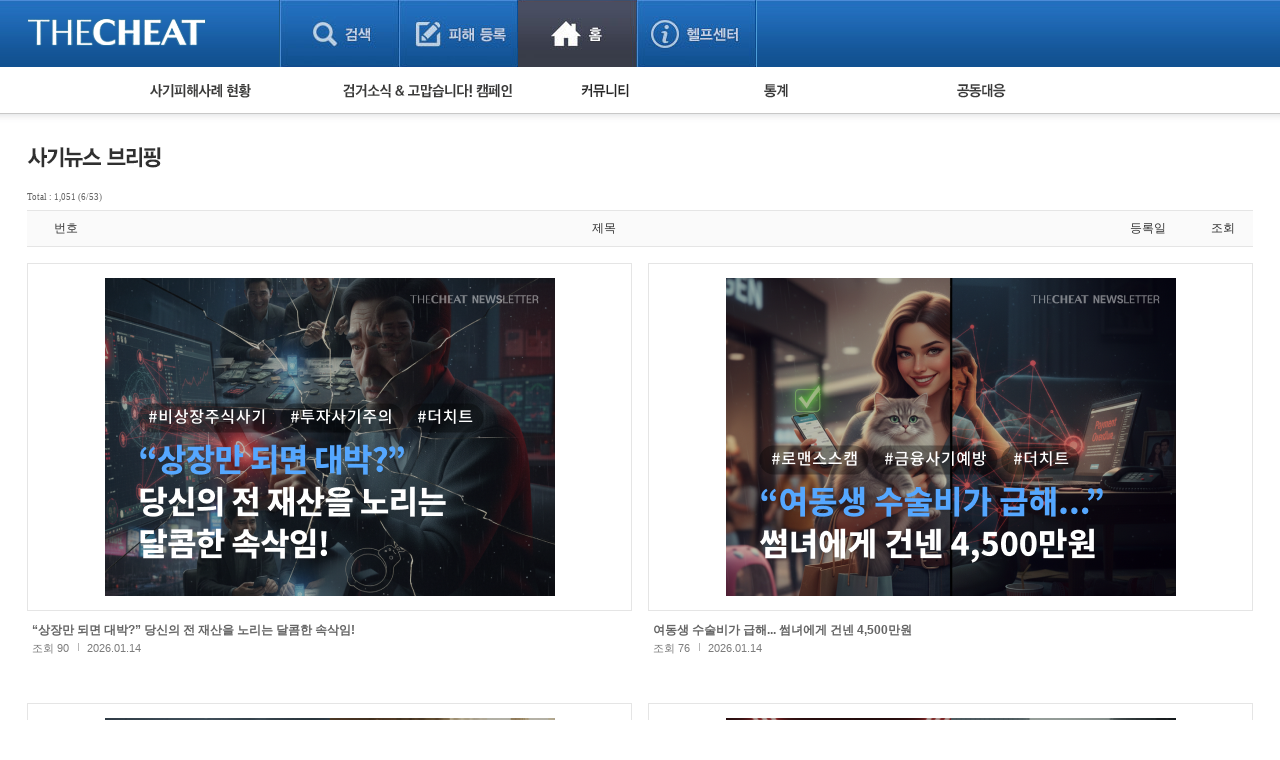

--- FILE ---
content_type: text/html; charset=UTF-8
request_url: https://thecheat.co.kr/rb/?m=bbs&bid=easy_news&type=photo&p=2&type=photo&page_num=&search_term=&se=&p=6
body_size: 47455
content:


            <!DOCTYPE html PUBLIC "-//W3C//DTD XHTML 1.0 Transitional//EN" "http://www.w3.org/TR/xhtml1/DTD/xhtml1-transitional.dtd">
        <html lang="" xml:lang="" xmlns="http://www.w3.org/1999/xhtml">
        <head>
    <meta http-equiv="content-type" content="text/html;charset=utf-8;" />
    <!-- <meta http-equiv="Content-Security-Policy" content="default-src 'self'; script-src 'self'; style-src 'self'; ">-->  <!-- 2023.12.15. 추가 -->
    <meta name="generator" content="TheCheat.co.kr" />

            <meta name="author" content="thecheat.co.kr" />

                    <meta name="subject" content="쉬운 뉴스" />
        
                    <meta name="title" content="사기꾼,사기꾼리스트,사기꾼목록,사기,사기당했어요,사기당했을때,사기대처법,중고,중고물품,중고거래,더치트,인터넷사기">
        
                    <meta name="keywords" content="사기꾼,사기꾼리스트,사기꾼목록,사기,사기당했어요,사기당했을때,사기대처법,중고,중고물품,중고거래,더치트,인터넷사기,보이스피싱,스미싱,메신저피싱,몸캠피싱,인터넷도박,성매매">
        
                    <meta name="description" content="사기꾼,사기꾼리스트,사기꾼목록,사기,사기당했어요,사기당했을때,사기대처법,중고,중고물품,중고거래,더치트,인터넷사기,보이스피싱,스미싱,메신저피싱,몸캠피싱,인터넷도박,성매매">
        
        <meta name="copyright" content="Copyrights © 2026 thecheat.co.kr All Rights Reserved" />
        
            <title>더치트 :: 금융사기 방지 서비스(인터넷사기,보이스피싱,스미싱,메신저피싱,몸캠피싱,인터넷도박,성매매,TheCheat.co.kr)</title>
    
    <meta name="author" content="더치트">
    <meta name="classification" content="전자상거래,금융">

    <!-- 2024.02.27 게시판 별 og 분기처리 -->
            <meta property="og:image" content="https://thecheat.co.kr/link_bg.png"/>
        <meta property="og:image:width" content="800"/>
        <meta property="og:image:height" content="400"/>
        <meta property="og:type" content="website">
        <meta property="og:site_name" content="더치트 :: 금융사기 방지 서비스">
        <meta property="og:title" content="더치트 :: 금융사기 방지 서비스"/>
        <meta property="og:description" content="대한민국 No.1 집단지성 금융사기 방지 서비스"/>
        <link rel="icon" href="https://thecheat.co.kr/favicon-96x96.png">

        <link type="text/css" rel="stylesheet" charset="utf-8" href="/rb/_core/css/sys.css" />
    <link type="text/css" rel="stylesheet" charset="utf-8" href="/rb/layouts/2014/_main.css" />
                <link type="text/css" rel="stylesheet" charset="utf-8" href="/rb/modules/bbs/_main.css" />
                <link type="text/css" rel="stylesheet" charset="utf-8" href="/rb/modules/bbs/theme/_pc/multi_list/_main.css" />
                <script type="text/javascript">
        //<![CDATA[
        var mbrclick= false;
        var rooturl = 'https://thecheat.co.kr/rb';
        var raccount= 'home';
        var moduleid= 'bbs';
        var memberid= '';
        var is_admin= '';
        var needlog = '';
        var neednum = '';
        var myagent	= navigator.appName.indexOf('Explorer') != -1 ? 'ie' : 'ns';
        //]]>
    </script>

            <!-- 개발자도구 방지 2025.04.05. -->
        <script>
            if (window.top === window.self) {
                function redirectToWarningPage() {
                    window.location.href = "dev_deny.php";
                }

                // 로그 서버 전송 함수
                function sendLogToServer(eventType, details = '') {
                    fetch('dev_deny_log.php', {
                        method: 'POST',
                        headers: {'Content-Type': 'application/json'},
                        body: JSON.stringify({
                            event: eventType,
                            detail: details,
                            ua: navigator.userAgent,
                            time: new Date().toISOString()
                        })
                    });
                }

                // 단축키 차단
                document.addEventListener("keydown", function (e) {
                    if (
                        e.key === "F12" ||
                            (e.ctrlKey && e.shiftKey && (e.key === "I" || e.key === "J")) ||
                            (e.ctrlKey && e.key === "U")
                        ) {
                        e.preventDefault();
                        sendLogToServer("Shortcut Blocked", `Key: ${e.key}`);
                        redirectToWarningPage(); // 필요시 주석처리 가능
                    }
                });

                // DevTools 감지 완화
                /*
                 (function () {
                 let devtoolsOpen = false;
                 let alerted = false;
                 const minDiffToTrigger = 200; // 더 큰 차이로 감지 (예: 200)
                 const checkInterval = 2000; // 감지 주기를 2초로 완화

                 function isMobile() {
                 return /Mobi|Android|iPhone/i.test(navigator.userAgent);
                 }

                 if (!isMobile()) {
                 setInterval(function () {
                 const widthDiff = Math.abs(window.outerWidth - window.innerWidth);
                 const heightDiff = Math.abs(window.outerHeight - window.innerHeight);

                 if ((widthDiff > minDiffToTrigger || heightDiff > minDiffToTrigger)) {
                 if (!devtoolsOpen) {
                 devtoolsOpen = true;
                 if (!alerted) {
                 alerted = true;
                 sendLogToServer("DevTools Detected", `widthDiff: ${widthDiff}, heightDiff: ${heightDiff}`);
                 // setTimeout(redirectToWarningPage, 200); // 로그만 남기고 차단은 생략할 수도 있음
                 }
                 }
                 } else {
                 devtoolsOpen = false;
                 }
                 }, checkInterval);
                 }
                 })();
                 */

                // 콘솔 열기 감지 완화 (비활성화하거나 필요시만 사용)
                /*
                 (function () {
                 let triggered = false;
                 const element = new Image();
                 Object.defineProperty(element, "id", {
                 get: function () {
                 if (!triggered) {
                 triggered = true;
                 sendLogToServer("Console Open Detected", "Image getter accessed");
                 // setTimeout(redirectToWarningPage, 200); // 차단 없이 로그만
                 }
                 }
                 });
                 setTimeout(() => console.log(element), 1000);
                 })();
                 */

                // 콘솔 무력화 (원하는 로그는 허용하도록 개선)
                (function () {
                    const blocked = function () {};
                    ["warn", "error", "info", "debug", "trace"].forEach(fn => {
                        console[fn] = function (...args) {
                        if (args.length > 0 && typeof args[0] === "object") return;
                        blocked();
                    };
                });
                // console.log은 허용
            })();
            }
        </script>

    
    <script type="text/javascript" charset="utf-8" src="/rb/_core/js/sys.js"></script>
    <script type="text/javascript" charset="utf-8" src="/rb/layouts/2014/_main.js"></script>
                <script type="text/javascript" charset="utf-8" src="/rb/modules/bbs/_main.js"></script>
                <script type="text/javascript" charset="utf-8" src="/rb/modules/bbs/theme/_pc/multi_list/_main.js"></script>
                
        <!-- 2013.05.24 네이버 통계 서비스 시작 -->
                        <script type="text/javascript" src="https://wcs.naver.net/wcslog.js" async></script>
                <!-- 2013.05.24 네이버 통계 서비스 끝 -->
    <!-- 2015.07.27 페이스북 맞춤 타겟 픽셀 시작 -->
    
    <!-- 2025.09.19 GA 통계 서비스 시작 -->
                        <!-- Google Tag Manager -->
            <script>(function(w,d,s,l,i){w[l]=w[l]||[];w[l].push({'gtm.start':
                    new Date().getTime(),event:'gtm.js'});var f=d.getElementsByTagName(s)[0],
                    j=d.createElement(s),dl=l!='dataLayer'?'&l='+l:'';j.async=true;j.src=
                    'https://www.googletagmanager.com/gtm.js?id='+i+dl;f.parentNode.insertBefore(j,f);
                })(window,document,'script','dataLayer','GTM-5Z7C5VX2');</script>
            <!-- End Google Tag Manager -->
                <!-- 2025.09.19 GA 통계 서비스 끝 -->
    </head>
            <body>
                <style type="text/css">
            /* 나눔고딕 2019.05.28. */
            @import url('https://fonts.googleapis.com/css?family=Nanum+Gothic:400,700,800');
        </style>

        <!-- 2025.09.19 GA 통계 서비스 시작 -->
        <!-- Google Tag Manager (noscript) -->
        <noscript><iframe src="https://www.googletagmanager.com/ns.html?id=GTM-5Z7C5VX2" height="0" width="0" style="display:none;visibility:hidden"></iframe></noscript>
        <!-- End Google Tag Manager (noscript) -->
        <!-- 2025.09.19 GA 통계 서비스 끝 -->

    


					
									<!-- 레이어 로그인 : 중앙 -->
					<div id="pageLoginLayer" style="display:none;">
						<!-- footer에 있는 <div id="layerBlockArea">에 해당 소스 가져가서 layer open -->
						<div class="loginLayerCont">
							<form name="login_layer" id="login_layer" method="post">
								<strong class="tit"><img src="./layouts/2014/images/search/tit_loginLayer.gif" alt="로그인"></strong>	
								<div class="cont">
													
									<input type="hidden" id="move_page" name="move_page" value="https://thecheat.co.kr:443/rb/?m=bbs&bid=easy_news&type=photo&p=2&type=photo&page_num=&search_term=&se=&p=6">
									<p class="txtInputArea"><label for="u_id">이메일 주소</label><input type="text" class="txt txtId bgLabel" id="u_id" name="id" title="이메일 주소 입력" value=""></p>
									<p class="txtInputArea"><label for="u_pw">비밀번호</label><input type="password" class="txt txtPw bgLabel" id="u_pw" name="pw" title="비밀번호 입력" value=""></p>
									<div class="clearfix">
										<p><a href="./?r=home&mod=login&page=idpwsearch">비밀번호 찾기</a></p>
										<a href="./?mod=join"><p class="join">회원 가입하기</a></p>
									</div>
								</div>
								<div class="btnArea">
									<div class="clearfix">
										<span class="chkArea fl"><input type="checkbox" class="chk" id="loginStay" name="idpwsave" ><label for="loginStay">로그인 상태 유지</label></span>
										<input type="image" id="target_submit" src="./layouts/2014/images/btn/btn_login.gif" alt="로그인" onclick="form_submit_login('login_layer','https://thecheat.co.kr/rb/?mod=_ssl_login','web');" class="fr">
									</div>
									
									<div class="btnClose"><a href="#pageLoginLayer" onclick="blockLayerClose(this); return false;"><img src="./layouts/2014/images/btn/btn_close2.gif" alt="닫기"></a></div>
								</div>
							</form>
						</div>
						<!-- //footer에 있는 <div id="layerBlockArea">에 해당 소스 가져가서 layer open -->
					</div>
					<!-- //레이어 로그인 -->
				
	<!DOCTYPE html>
	<html lang="ko">
	<head>
	

<meta http-equiv="Content-Type" content="text/html; charset=utf-8">
<title>홈 >  | THECHEAT</title>
    <link rel="stylesheet" href="./layouts/2014/css/content.css?date=20260117" type="text/css">
<script type="text/javascript" src="/js/jquery/3.7.1/jquery-3.7.1.min.js"></script> <!-- head -->
<script type="text/javascript" src="./layouts/2014/js/ui.js"></script>
<script type="text/javascript" src="./layouts/2014/js/jquery-slider-rolling.js"></script>
	<script type="text/javascript">
	$(function(){
		// 피해사례 검색 셀렉트 박스
		$(".selectTypeA a.btnDefault").click(function(){
			$(this).next("ul").toggle();
			return false;
		});
		$(".selectTypeA ul li a").click(function(){
			$(this).parent().find("input").prop("checked", true);
			$(".selectTypeA a.btnDefault").html($(this).text());
			$(".selectTypeA ul li").removeClass("on");
			$(this).parent().addClass("on");
			$(".selectTypeA ul").hide();

			return false;
		});
		$(".selectTypeA>ul>li:last").addClass("last");

		// 용의자 활동 자동롤링 관련
		t = setInterval(suspectListAuto,3000);
		
		$("#hm_suspectList ol li a")
		.focusin(function(){
			clearInterval(t);
		})
		.focusout(function(){
			t = setInterval(suspectListAuto,3000);
		});

		$("#hm_suspectList")
		.mouseenter(function(){
			clearInterval(t);
		})
		.mouseleave(function(){
			t = setInterval(suspectListAuto,3000);
		});
		
		// 사건 사진 정렬 관련
		$(".hm_casePicture ul li:even").addClass("fr");
	});

	function suspectListAuto(){
		$("#hm_suspectList ol li").each(function(){
			if($(this).hasClass("hide")){
				$(this).removeClass("hide");
			} else {
				$(this).addClass("hide");
			}
		});
	}

	function hmSearch(){
		alert("거래구분 : " + $("#selectTypeA .btnDefault").text()+", value = "+$("#selectTypeA input[type=radio]:checked").val());
	}
	</script>


	
	</head>

	<body> 
	



			<div id="skipNavigation">
	<a href="#container">본문 바로가기</a>
</div><!-- //skipNavigation -->
		<div id="wrapper" class="pageType3">
		
<!-- 결제/후원 공통 -->


<!-- 일반 -->
<div id="header">

    <!-- 220818 Scroll Indicator -->
    <div class="progress-container">
        <div class="progress-bar" id="myBar"></div>
    </div>
    <!-- 220818 Scroll Indicator -->

    <div class="bodyCont">
        <h1>
            <a href="./?mod=_search">
                                    <img src="./layouts/2014/images/common/logo3.png" alt="THECHEAT">
                
            </a>
        </h1>
        <ul id="gnb">
            <li class="gnbMenu1 "><a href="./?mod=_search">검색</a></li>
            <li class="gnbMenu2 "><a href="./?mod=_notify">피해등록</a></li>
            <li class="gnbMenu3 on"><a href="./?mod=_home">홈</a></li>
            <li class="gnbMenu4 "><a href="./?mod=_main_contact">헬프센터</a></li>
        </ul>

        <div id="h_selecArea">
                                            <div id="srolling" style="position: relative;overflow:hidden;width:251px;height:67px;left:-71px;top:-19px;"></div>
                <script type="text/javascript">

                </script>
            
                            <!-- 로그인 전 -->
                                                <!--// 로그인 전 -->
            
        </div>


    </div>
</div><!-- //header -->


<!-- 220818 Scroll Indicator -->
<script>
    // When the user scrolls the page, execute myFunction
    window.onscroll = function() {myFunction()};

    function myFunction() {
        var winScroll = document.body.scrollTop || document.documentElement.scrollTop;
        var height = document.documentElement.scrollHeight - document.documentElement.clientHeight;
        var scrolled = (winScroll / height) * 100;
        document.getElementById("myBar").style.width = scrolled + "%";
    }
</script>
<!-- 220818 Scroll Indicator --><div id="container_x"><div class="homeContArea bodyCont">
<script type="text/javascript">



    function sleep(milliseconds) {
        var start = new Date().getTime();
        for (var i = 0; i < 1e7; i++) {
            if ((new Date().getTime() - start) > milliseconds){
                break;
            }
        }
    }

    var isOn = 0; // 시간 변수

    $(function(){
        // 서브 메뉴 관련
        // 커서 온 체크

        // 주메뉴 
        $("#homeSubMenu").bind("mouseenter focusin",function(){

            isOn = 1;
            setTimeout(function() {
                if(isOn==1){
                    if(!$(".homeSubMenuList").hasClass("over")){

                        $(".homeSubMenuList").addClass("over");
                    }
                }
            }, 150);

        });
        $("#homeSubMenu").bind("mouseleave", function(){

            isOn = -1;
            $(".homeSubMenuList").removeClass("over");

        });

        // GNB
        /*
         $("#gnb").bind("mouseenter focusin",function(){
         if(!$(".homeSubMenuList").hasClass("over")){
         $(".homeSubMenuList").addClass("over");
         }
         });
         */
        $(".homeIndexContArea a").bind("focusin", function(){
            isOn = 0;
            if($(".homeSubMenuList").hasClass("over")){
                $(".homeSubMenuList").removeClass("over");
            }
        });

    });
</script>
<div id="homeSubMenu">
    <div class="body">
        <ul class="homeSubMenuList">
                            <li class="damageState"><a href="./?mod=_main_fraud"><img src="./layouts/2014/images/home/sub_menu1.gif" alt="사기피해사례 현황"></a>
                    <ul>
                        <li>피해사례 현황
                            <ul>
                                <li><a href="./?m=bbs&bid=cheat">직거래 피해사례</a> <img src="./layouts/2014/images/icon/mark.gif" style="vertical-align:middle;"></li>
                                <li><a href="./?m=bbs&bid=cheat_game">게임 · 비실물 피해사례</a></li>
                                <li><a href="./?mod=_spam_list">스팸 피해사례</a></li>
                                <li><a href="./?m=bbs&bid=fraud_crypto">암호화폐 피해사례</a></li>
                                <li><a href="./?m=bbs&bid=phishing">보이스피싱 피해사례</a></li>
                                <li><a href="./?m=bbs&bid=fraud_url">유해사이트 목록</a></li>
                                <!--<li><a href="./?mod=_twitter_list">트위터 모니터링</a></li>-->
                                <li><a href="./?m=bbs&bid=nomanners">비공개 피해사례</a></li>
                                 <li><a href="./?m=bbs&bid=fraud_global">워킹홀리데이 피해사례</a></li>
                            </ul>
                        </li>
                                            </ul>
                </li>

                <li class="campaign"><a href="./?mod=_main_arrest"><img src="./layouts/2014/images/home/sub_menu2.gif" alt="검거소식&고맙습니다. 캠페인"></a>
                    <ul>
                        <li><a href="./?m=bbs&bid=cheat_catch">검거 소식</a> <img src="./layouts/2014/images/icon/mark.gif" style="vertical-align:middle;"></li>
                        <li><a href="./?m=bbs&bid=cheat_thankyou">고맙습니다! 감사의 마음 전하기</a>
                                                    </li>
                    </ul>
                </li>

                
                <li class="community"><a href="./?mod=_main_community"><img src="./layouts/2014/images/home/sub_menu4.gif" alt="커뮤니티 폴리스"></a>
                    <ul>
                        <li><a href="./?m=bbs&bid=cheat_fan">사기 예방했어요!</a> <img src="./layouts/2014/images/icon/mark.gif" style="vertical-align:middle;"></li>
                        <li><a href="./?m=bbs&bid=cheat_guest">자유게시판</a></li>
                        <!--<li><a href="./?m=bbs&bid=cheat_cartoon">사기예방 카툰</a></li>-->
                        <li><a href="./?m=bbs&bid=easy_news">사기뉴스 브리핑</a></li>
                        <li><a href="./?m=bbs&bid=cheat_record">사건 사진 자료</a></li>
                        <li><a href="./?m=bbs&bid=cheat_idea">사기방지 아이디어</a></li>
                                                <li><a href="./?m=bbs&bid=notice_for_police">신종사기 주의 정보</a></li>
                        <li><a href="./?m=bbs&bid=expert_column">전문가 칼럼</a></li>
                        <li><a href="./?m=bbs&bid=utube">금융사기 관련 영상</a></li>
                    </ul>
                </li>


                                    <li class="damageState"><a href="./?mod=_statistics"><img src="./layouts/2014/images/home/sub_menu5.gif" alt="통계"></a>
                        <ul>
                            <li><a href="./?mod=_statistics">누적 피해사례 통계</a></li>
                            <li><a href="./?mod=_statistics_item">피해물품명 통계</a></li>
                            <li><a href="./?mod=_statistics3">지역·통신사 통계</a></li>
                            <li><a href="./?mod=_statistics_bank">은행 일별 피해등록 통계</a></li>
                        </ul>
                    </li>
                
                                    <li><a href="./?m=bbs&bid=cheat_link"><img src="./layouts/2014/images/home/sub_menu6.gif" alt="공동대응"></a>
                        <ul>
                            <li><a href="./?m=bbs&bid=cheat_link">피해자 공동대응 사이트</a></li>
                        </ul>
                    </li>
                
                                    </ul>
        <ul class="otherMenu">
                                </ul><!-- otherMenu -->
    </div>
</div><!-- homeSubMenu -->


    </div></div><div id="container"><div class="homeContArea_x bodyCont">


		<div id="container_x">
		<div class="homeContArea_x bodyCont">

			
		<h2 class="tit_utube">
		<img src="./layouts/2014/images/sub_title/h2_thecheat_news.png" alt="사기뉴스 브리핑">		
				</h2>
		
		<!-- 게시판별 헤드 텍스트 설정 -->
        						<div style="height:20px;"></div>
							
			<div class="bbs_list_common_top">
				<div class="total">
					Total : 1,051 (6/53)
				</div>
				<div class="list_type">				
					<!-- 피해사례 게시판이 아닌 경우에는 스킨 선택 버튼을 보여준다. -->			
												
									</div>
			</div>
			<div class="damageListArea">
				<table class="listTypeC damageList" summary="쉬운 뉴스 게시물리스트 입니다.">
					<caption>쉬운 뉴스에 대한 번호, 제목, 등록일, 조회 리스트</caption>
										<colgroup><col width="78"><col width="*"><col width="90"><col width="60"></colgroup>
					<thead>
						<tr>
							<th scope="row">번호</th>
							<th scope="row">제목</th>
							<th scope="row">등록일</th>
							<th scope="row">조회</th>
						</tr>
					</thead>
					<tbody>
											 
						
						<tr>
							<td colspan="4" class="newsListArea">
								<ul>
																																																															<li>
																			<a href="/rb/?m=bbs&amp;bid=easy_news&amp;type=photo&amp;p=6&amp;type=photo&amp;uid=11725134">
											<span class="thum">
																									<img src="https://thecheat.co.kr/fs_sbl/2026/01/14//964673505913e79aebd5fdff114f3908.png" alt="" width="450" height="318">
                                                											</span>
											<strong><a href="/rb/?m=bbs&amp;bid=easy_news&amp;type=photo&amp;p=6&amp;type=photo&amp;uid=11725134"><span class="">“상장만 되면 대박?” 당신의 전 재산을 노리는 달콤한 속삭임!</span></a></strong>
											<span class="inquiry">조회 90&nbsp;&nbsp;</span>
											<span class="date">2026.01.14</span>
										</a>
									</li>
																																																															<li class="last">
																			<a href="/rb/?m=bbs&amp;bid=easy_news&amp;type=photo&amp;p=6&amp;type=photo&amp;uid=11725133">
											<span class="thum">
																									<img src="https://thecheat.co.kr/fs_sbl/2026/01/14//1c96ec97d2ea2e65aa8e64c92329b2e9.png" alt="" width="450" height="318">
                                                											</span>
											<strong><a href="/rb/?m=bbs&amp;bid=easy_news&amp;type=photo&amp;p=6&amp;type=photo&amp;uid=11725133"><span class="">여동생 수술비가 급해... 썸녀에게 건넨 4,500만원</span></a></strong>
											<span class="inquiry">조회 76&nbsp;&nbsp;</span>
											<span class="date">2026.01.14</span>
										</a>
									</li>
																																																															<li>
																			<a href="/rb/?m=bbs&amp;bid=easy_news&amp;type=photo&amp;p=6&amp;type=photo&amp;uid=11725132">
											<span class="thum">
																									<img src="https://thecheat.co.kr/fs_sbl/2026/01/14//bd0fba390785eabf8a30918fb7fc55f7.png" alt="" width="450" height="318">
                                                											</span>
											<strong><a href="/rb/?m=bbs&amp;bid=easy_news&amp;type=photo&amp;p=6&amp;type=photo&amp;uid=11725132"><span class="">당신도 예외는 아닙니다. 국경을 넘나드는 검은 손</span></a></strong>
											<span class="inquiry">조회 3,690&nbsp;&nbsp;</span>
											<span class="date">2026.01.14</span>
										</a>
									</li>
																																																															<li class="last">
																			<a href="/rb/?m=bbs&amp;bid=easy_news&amp;type=photo&amp;p=6&amp;type=photo&amp;uid=11708962">
											<span class="thum">
																									<img src="https://thecheat.co.kr/fs_sbl/2026/01/08//cd39d7d82f3152b88da78fdcbd913f4d.png" alt="" width="450" height="318">
                                                											</span>
											<strong><a href="/rb/?m=bbs&amp;bid=easy_news&amp;type=photo&amp;p=6&amp;type=photo&amp;uid=11708962"><span class="">월 4,000원의 유혹, 그 뒤의 치명적 덫</span></a></strong>
											<span class="inquiry">조회 2,172&nbsp;&nbsp;</span>
											<span class="date">2026.01.08</span>
										</a>
									</li>
																																																															<li>
																			<a href="/rb/?m=bbs&amp;bid=easy_news&amp;type=photo&amp;p=6&amp;type=photo&amp;uid=11708960">
											<span class="thum">
																									<img src="https://thecheat.co.kr/fs_sbl/2026/01/08//9a9a8165ead6a282160029e5ae781acd.png" alt="" width="450" height="318">
                                                											</span>
											<strong><a href="/rb/?m=bbs&amp;bid=easy_news&amp;type=photo&amp;p=6&amp;type=photo&amp;uid=11708960"><span class="">내 집 마련의 꿈을 삼킨 700채의 악몽</span></a></strong>
											<span class="inquiry">조회 155&nbsp;&nbsp;</span>
											<span class="date">2026.01.08</span>
										</a>
									</li>
																																																															<li class="last">
																			<a href="/rb/?m=bbs&amp;bid=easy_news&amp;type=photo&amp;p=6&amp;type=photo&amp;uid=11708958">
											<span class="thum">
																									<img src="https://thecheat.co.kr/fs_sbl/2026/01/08//4c8bbf043357147a1417e6cc236341a7.png" alt="" width="450" height="318">
                                                											</span>
											<strong><a href="/rb/?m=bbs&amp;bid=easy_news&amp;type=photo&amp;p=6&amp;type=photo&amp;uid=11708958"><span class="">자고 나니 6배? 당신을 노리는 코인 지옥</span></a></strong>
											<span class="inquiry">조회 757&nbsp;&nbsp;</span>
											<span class="date">2026.01.08</span>
										</a>
									</li>
																																																															<li>
																			<a href="/rb/?m=bbs&amp;bid=easy_news&amp;type=photo&amp;p=6&amp;type=photo&amp;uid=11693899">
											<span class="thum">
																									<img src="https://thecheat.co.kr/fs_sbl/2025/12/31//42e27c373786651b9accc57ed49373a3.png" alt="" width="450" height="318">
                                                											</span>
											<strong><a href="/rb/?m=bbs&amp;bid=easy_news&amp;type=photo&amp;p=6&amp;type=photo&amp;uid=11693899"><span class="">반값에 사서 되팔면 수익이 두배?</span></a></strong>
											<span class="inquiry">조회 201&nbsp;&nbsp;</span>
											<span class="date">2025.12.31</span>
										</a>
									</li>
																																																															<li class="last">
																			<a href="/rb/?m=bbs&amp;bid=easy_news&amp;type=photo&amp;p=6&amp;type=photo&amp;uid=11693897">
											<span class="thum">
																									<img src="https://thecheat.co.kr/fs_sbl/2025/12/31//0b6d9eb2f5e5589b27e1612189e7e114.png" alt="" width="450" height="318">
                                                											</span>
											<strong><a href="/rb/?m=bbs&amp;bid=easy_news&amp;type=photo&amp;p=6&amp;type=photo&amp;uid=11693897"><span class="">캄보디아 까지 가서 계좌를 넘겼다고?</span></a></strong>
											<span class="inquiry">조회 4,506&nbsp;&nbsp;</span>
											<span class="date">2025.12.31</span>
										</a>
									</li>
																																																															<li>
																			<a href="/rb/?m=bbs&amp;bid=easy_news&amp;type=photo&amp;p=6&amp;type=photo&amp;uid=11693896">
											<span class="thum">
																									<img src="https://thecheat.co.kr/fs_sbl/2025/12/31//721de4b5cb064ad4cd9f29cd7a63add1.png" alt="" width="450" height="318">
                                                											</span>
											<strong><a href="/rb/?m=bbs&amp;bid=easy_news&amp;type=photo&amp;p=6&amp;type=photo&amp;uid=11693896"><span class="">투자금 대비 수익 400% 보장!</span></a></strong>
											<span class="inquiry">조회 723&nbsp;&nbsp;</span>
											<span class="date">2025.12.31</span>
										</a>
									</li>
																																																															<li class="last">
																			<a href="/rb/?m=bbs&amp;bid=easy_news&amp;type=photo&amp;p=6&amp;type=photo&amp;uid=11683642">
											<span class="thum">
																									<img src="https://thecheat.co.kr/fs_sbl/2025/12/24//cdffd741d15b657d9f54a49c7c012650.png" alt="" width="450" height="318">
                                                											</span>
											<strong><a href="/rb/?m=bbs&amp;bid=easy_news&amp;type=photo&amp;p=6&amp;type=photo&amp;uid=11683642"><span class="">전세사기 130억 원대... 줄줄이 실형</span></a></strong>
											<span class="inquiry">조회 3,252&nbsp;&nbsp;</span>
											<span class="date">2025.12.24</span>
										</a>
									</li>
																																																															<li>
																			<a href="/rb/?m=bbs&amp;bid=easy_news&amp;type=photo&amp;p=6&amp;type=photo&amp;uid=11683641">
											<span class="thum">
																									<img src="https://thecheat.co.kr/fs_sbl/2025/12/24//95eef1dae87eff6c15d428bc2b475c7a.png" alt="" width="450" height="318">
                                                											</span>
											<strong><a href="/rb/?m=bbs&amp;bid=easy_news&amp;type=photo&amp;p=6&amp;type=photo&amp;uid=11683641"><span class="">보이스피싱 조직 ‘중간관리자’ 실형</span></a></strong>
											<span class="inquiry">조회 186&nbsp;&nbsp;</span>
											<span class="date">2025.12.24</span>
										</a>
									</li>
																																																															<li class="last">
																			<a href="/rb/?m=bbs&amp;bid=easy_news&amp;type=photo&amp;p=6&amp;type=photo&amp;uid=11683640">
											<span class="thum">
																									<img src="https://thecheat.co.kr/fs_sbl/2025/12/24//042aa575938f0b1d5dcc2b0f84693e6a.png" alt="" width="450" height="318">
                                                											</span>
											<strong><a href="/rb/?m=bbs&amp;bid=easy_news&amp;type=photo&amp;p=6&amp;type=photo&amp;uid=11683640"><span class="">개인정보 유출사고 관련 추가 피해사례가 확인되어 소비자경보를 상향 합니다!!</span></a></strong>
											<span class="inquiry">조회 755&nbsp;&nbsp;</span>
											<span class="date">2025.12.24</span>
										</a>
									</li>
																																																															<li>
																			<a href="/rb/?m=bbs&amp;bid=easy_news&amp;type=photo&amp;p=6&amp;type=photo&amp;uid=11665074">
											<span class="thum">
																									<img src="https://thecheat.co.kr/fs_sbl/2025/12/18//b5f2b34bcd43380f86998f22f5a85947.png" alt="" width="450" height="318">
                                                											</span>
											<strong><a href="/rb/?m=bbs&amp;bid=easy_news&amp;type=photo&amp;p=6&amp;type=photo&amp;uid=11665074"><span class="">필리핀 거점 중고거래 사기범 검거!</span></a></strong>
											<span class="inquiry">조회 222&nbsp;&nbsp;</span>
											<span class="date">2025.12.18</span>
										</a>
									</li>
																																																															<li class="last">
																			<a href="/rb/?m=bbs&amp;bid=easy_news&amp;type=photo&amp;p=6&amp;type=photo&amp;uid=11665072">
											<span class="thum">
																									<img src="https://thecheat.co.kr/fs_sbl/2025/12/18//3d2911737c0ba2b590ba9db76a8b3f8c.png" alt="" width="450" height="318">
                                                											</span>
											<strong><a href="/rb/?m=bbs&amp;bid=easy_news&amp;type=photo&amp;p=6&amp;type=photo&amp;uid=11665072"><span class="">“코인 고수익 보장” 사기 친 경찰관 실형</span></a></strong>
											<span class="inquiry">조회 175&nbsp;&nbsp;</span>
											<span class="date">2025.12.18</span>
										</a>
									</li>
																																																															<li>
																			<a href="/rb/?m=bbs&amp;bid=easy_news&amp;type=photo&amp;p=6&amp;type=photo&amp;uid=11665071">
											<span class="thum">
																									<img src="https://thecheat.co.kr/fs_sbl/2025/12/18//8f36491945848df598a8218fd4918159.png" alt="" width="450" height="318">
                                                											</span>
											<strong><a href="/rb/?m=bbs&amp;bid=easy_news&amp;type=photo&amp;p=6&amp;type=photo&amp;uid=11665071"><span class="">아이폰 샀는데… 사이트가 막혔어요</span></a></strong>
											<span class="inquiry">조회 5,458&nbsp;&nbsp;</span>
											<span class="date">2025.12.18</span>
										</a>
									</li>
																																																															<li class="last">
																			<a href="/rb/?m=bbs&amp;bid=easy_news&amp;type=photo&amp;p=6&amp;type=photo&amp;uid=11652472">
											<span class="thum">
																									<img src="https://thecheat.co.kr/fs_sbl/2025/12/11//f587c96b3cccb1449ea3d3f74c022c2a.png" alt="" width="450" height="318">
                                                											</span>
											<strong><a href="/rb/?m=bbs&amp;bid=easy_news&amp;type=photo&amp;p=6&amp;type=photo&amp;uid=11652472"><span class="">170여명을 속인 10억원대 계사기</span></a></strong>
											<span class="inquiry">조회 284&nbsp;&nbsp;</span>
											<span class="date">2025.12.11</span>
										</a>
									</li>
																																																															<li>
																			<a href="/rb/?m=bbs&amp;bid=easy_news&amp;type=photo&amp;p=6&amp;type=photo&amp;uid=11652469">
											<span class="thum">
																									<img src="https://thecheat.co.kr/fs_sbl/2025/12/11//24d73c33f5f4b53adb91cb9ff09b1edb.png" alt="" width="450" height="318">
                                                											</span>
											<strong><a href="/rb/?m=bbs&amp;bid=easy_news&amp;type=photo&amp;p=6&amp;type=photo&amp;uid=11652469"><span class="">대형 온라인 쇼핑몰 개인정보 유출! 피싱, 스미싱 조심하세요!</span></a></strong>
											<span class="inquiry">조회 4,035&nbsp;&nbsp;</span>
											<span class="date">2025.12.11</span>
										</a>
									</li>
																																																															<li class="last">
																			<a href="/rb/?m=bbs&amp;bid=easy_news&amp;type=photo&amp;p=6&amp;type=photo&amp;uid=11652459">
											<span class="thum">
																									<img src="https://thecheat.co.kr/fs_sbl/2025/12/11//951f53b314c6a2ec40e8fd1c0e896a21.png" alt="" width="450" height="318">
                                                											</span>
											<strong><a href="/rb/?m=bbs&amp;bid=easy_news&amp;type=photo&amp;p=6&amp;type=photo&amp;uid=11652459"><span class="">SNS로 유혹하는 보험사기, 조심해야 해요!</span></a></strong>
											<span class="inquiry">조회 802&nbsp;&nbsp;</span>
											<span class="date">2025.12.11</span>
										</a>
									</li>
																																																															<li>
																			<a href="/rb/?m=bbs&amp;bid=easy_news&amp;type=photo&amp;p=6&amp;type=photo&amp;uid=11631751">
											<span class="thum">
																									<img src="https://thecheat.co.kr/fs_sbl/2025/11/27//0f679fb1bb87b6af20b5e7638ebc179b.png" alt="" width="450" height="318">
                                                											</span>
											<strong><a href="/rb/?m=bbs&amp;bid=easy_news&amp;type=photo&amp;p=6&amp;type=photo&amp;uid=11631751"><span class="">“문 앞에 금 걸어뒀어요” 요즘 자주 보이는 중고사기 수법!&nbsp;<b class="colorStyleA">[1]</b></span></a></strong>
											<span class="inquiry">조회 325&nbsp;&nbsp;</span>
											<span class="date">2025.11.27</span>
										</a>
									</li>
																																																															<li class="last">
																			<a href="/rb/?m=bbs&amp;bid=easy_news&amp;type=photo&amp;p=6&amp;type=photo&amp;uid=11631750">
											<span class="thum">
																									<img src="https://thecheat.co.kr/fs_sbl/2025/11/27//fc7acde06ca5a144afe2a2083cb4e070.png" alt="" width="450" height="318">
                                                											</span>
											<strong><a href="/rb/?m=bbs&amp;bid=easy_news&amp;type=photo&amp;p=6&amp;type=photo&amp;uid=11631750"><span class="">청첩장 눌렀더니 알뜰폰이 개통됐다고요?&nbsp;<b class="colorStyleA">[1]</b></span></a></strong>
											<span class="inquiry">조회 284&nbsp;&nbsp;</span>
											<span class="date">2025.11.27</span>
										</a>
									</li>
									 
								</ul>
							</td>
						</tr>

										</tbody>
				</table>
				

				<div class="btnArea">
					<span class="fl">
						<a href="/rb/?m=bbs&amp;bid=easy_news&amp;type=photo&type=photo"><img src="./layouts/2014/images/btn/btn_list3.gif" alt="목록"></a>						
											</span>

					<a href="/rb/?m=bbs&amp;bid=easy_news&amp;type=photo&amp;p=6&amp;type=photo&amp;mod=write"><img src="./layouts/2014/images/btn/btn_write.gif" alt="글쓰기"></a>				</div>

			</div><!-- damageListArea -->
			
		</div><!-- //homeContArea -->
	</div><!-- //container -->

		<div class="homeContArea_x bodyCont">
			<div class="bbs_list_common_bottom">
				<div class="pagingTypeA">
					<!-- 레이아웃에서 전달된 $page_num 정보를 넘겨주어야 한다. 2011.07.01 -->
					
					<a href="/rb/?m=bbs&amp;bid=easy_news&amp;type=photo&amp;p=6&amp;type=photo&uid_desc=11631750" class="next">다음</a>				</div>
			</div>
		</div>

			
	<div style="width:1226px;margin:0 auto;text-align:center;margin-top:20px;margin-bottom:50px;">
		<div class="boxTypeC">
							로그인 후 검색 가능합니다.
					</div>
	</div>




</div></div>
<div id="footer">
		<div class="footerSection1">
			<ul class="fMenuArea">
                <!--				<li class="first"><a href="./?m=bbs&bid=site_info&uid=60096"><img src="--><!--images/common/f_menu1.gif" alt="사이트 소개"></a></li>-->
<!--				<li><a href="./?m=bbs&bid=suggestion&mod=write"><img src="--><!--images/common/f_menu2.gif" alt="제휴/후원 문의"></a></li>-->
                <li class="first"><a href="./?m=bbs&bid=site_info&uid=60096"><span style="letter-spacing: -1px;font-size:11px;color:#343434;">서비스 소개</a></li>
                <!--<li><a href="./?m=bbs&bid=suggestion&mod=write"><span style="letter-spacing: -1px;font-size:11px;font-weight:bold;color:#343434;">제휴/후원 문의</a></li>-->
<!--				<li><a href="../thecheat/terms_service.php" target="_blank"><img src="--><!--images/common/f_menu4.gif" alt="서비스이용약관"></a></li>-->
				<li><a href="../thecheat/terms_service.php" target="_blank"><span style="letter-spacing: -1px;font-size:11px;color:#343434;">서비스이용약관</span></a></li>
                <li><a href="../thecheat/terms_privacy.php" target="_blank"><span style="letter-spacing: -1px;font-size:11px;font-weight:bold;color:#343434;">개인정보처리방침</span></a></li>

	<li><a href="https://apicenter.thecheat.co.kr/" target="_blank"><span style="letter-spacing: -1px;font-size:11px;color:#343434;"><strong>API 사용 신청</strong></span></a></li>

            </ul>

<script type="text/javascript">
    class RollingBanner {
        constructor(wrapperSelector, interval = 3000, pauseTime = 1000) {
            this.wrapper = document.querySelector(wrapperSelector);
            if (!this.wrapper) return;

            this.list = this.wrapper.querySelector('.rolling-list ul');
            this.items = this.list.querySelectorAll('li');
            this.count = this.items.length;
            // li마다 개별 width 적용을 위해 offsetWidth 사용
            this.itemWidth = this.items[0].offsetWidth;
            this.current = 0;
            this.isSliding = false;
            this.interval = interval;
            this.pauseTime = pauseTime;

            // seamless loop 구현
            this.firstClone = this.items[0].cloneNode(true);
            this.list.appendChild(this.firstClone);

            this.init();
            // 자동 resize 대응
            window.addEventListener('resize', () => this.updateWidth());
        }

        updateWidth() {
            this.itemWidth = this.items[0].offsetWidth;
            // 슬라이드 위치 재설정
            this.list.style.transition = 'none';
            this.list.style.transform = `translateX(${-this.itemWidth * this.current}px)`;
        }

        slideTo(index) {
            this.isSliding = true;
            this.list.style.transition = 'transform 0.6s cubic-bezier(0.4,0,0.2,1)';
            this.list.style.transform = `translateX(${-this.itemWidth * index}px)`;
        }

        resetPosition() {
            this.list.style.transition = 'none';
            this.list.style.transform = 'translateX(0px)';
            this.current = 0;
        }

        nextSlide() {
            if (!this.isSliding) return;
            this.current++;
            this.slideTo(this.current);

            if (this.current === this.count) {
                setTimeout(() => {
                    this.resetPosition();
                }, 650);
            }
        }

        init() {
            setInterval(() => {
                if (this.isSliding) {
                    this.nextSlide();
                }
            }, this.interval);

            this.list.addEventListener('transitionend', () => {
                this.isSliding = false;
                setTimeout(() => {
                    this.isSliding = true;
                }, this.pauseTime);
            });

            this.isSliding = true;
        }
    }

    // 배너별 독립 인스턴스 (간섭 없음)
    document.addEventListener('DOMContentLoaded', () => {
        new RollingBanner('.banner2', 3500, 1200);
    });
</script>
			<style>
				/* 공통 기본 스타일 */
				.quickBannerArea {
					overflow: hidden;
					position: relative;
				}
				/* banner2 전용 스타일 (예시: 260*90, 다른 테두리 및 색상) */
				.banner2 {
					float: right;
					width: 260px;
					height: 31px;
				}
				.banner2 .rolling-list ul {
					display: flex;
					transition: transform 0.6s cubic-bezier(0.4, 0, 0.2, 1);
					will-change: transform;
					margin: 0; padding: 0;
					list-style: none;
					height: 31px;
				}
				.banner2 .rolling-list li {
					width: 260px;
					height: 31px;
					flex-shrink: 0;
				}
				.banner2 .image-wrap img { width: 100%; height: 100%; object-fit: contain; }
			</style>
			<div class="quickBannerArea wrap banner2">
				<div class="rolling-list">

					<ul>
						<li>
							<div class="image-wrap"><a href="./?m=bbs&bid=cheat_notice&uid=456160"><img src="./layouts/2014/images/common/f_banner1.png" alt=""></a></div>
						</li>
						<li>
							<div class="image-wrap"><a href="./?m=bbs&bid=cheat_notice&uid=11214178"><img src="./layouts/2014/images/common/f_banner2.png" alt=""></a></div>
						</li>
						<li>
							<div class="image-wrap"><a href="./?m=bbs&bid=cheat_notice&uid=11101610"><img src="./layouts/2014/images/common/f_banner3.png" alt=""></a></div>
						</li>
					</ul>
				</div>
			</div>
		</div>
		<div class="footerSection2"><div class="bodyCont">
			<p>피해사례 게시물 내용에 대해 더치트는 보증하지 않으며, 게시물의 법적 책임은 피해사례 등록자에게 있습니다.</p>
			<p>Copyrights ⓒ TheCheat All Rights Reserved. (Excute Time 0.252)</p>

		</div></div>
	</div><!-- //footer -->
	<div id="layerBlockArea"></div>
		</div><!-- //wrapper -->
		</body>
	</html>

    <div id="_box_layer_"></div>
    <div id="_action_layer_"></div>
    <div id="_hidden_layer_"></div>
    <iframe name="_action_frame_bbs" width="0" height="0" frameborder="0" scrolling="no"></iframe>





    <!-- 2011.12.13 ssl 로그인 시작 -->
    <!-- 관리자 페이지 -->
        <!-- // 관리자 페이지 -->
    <!-- 2011.12.13 ssl 로그인 끝 -->
</body>


</html>






		<!--// 2025.11.06. -->
		 <script>
		(function() {
		  // 모든 우클릭 메뉴 차단
		  window.addEventListener('contextmenu', function(e) {
			e.preventDefault();
			return false;
		  }, { capture: true });

		  // 마우스 우클릭 및 길게 누르기 방지
		  window.addEventListener('mousedown', function(e) {
			if (e.button === 2) e.preventDefault();
		  }, true);

		  // 모바일 터치 환경에서 길게 누르기 방지
		  window.addEventListener('touchstart', function(e) {
			if (e.touches.length > 1) e.preventDefault();
		  }, { passive: false });

		  document.oncontextmenu = function() { return false; };
		})();
		</script>
		<!-- 2025.11.06. //-->
